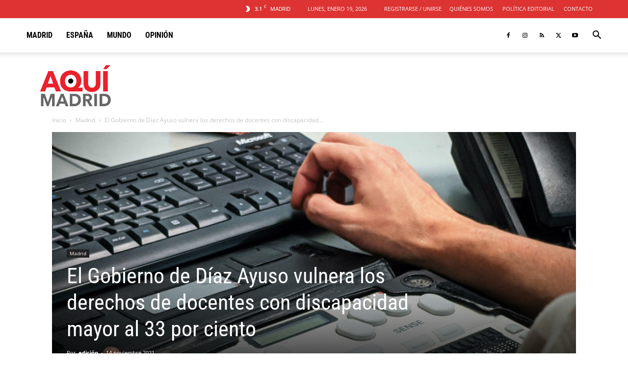

--- FILE ---
content_type: text/html; charset=UTF-8
request_url: https://aqui.madrid/wp-admin/admin-ajax.php?td_theme_name=Newspaper&v=12.7.3
body_size: -364
content:
{"31659":226}